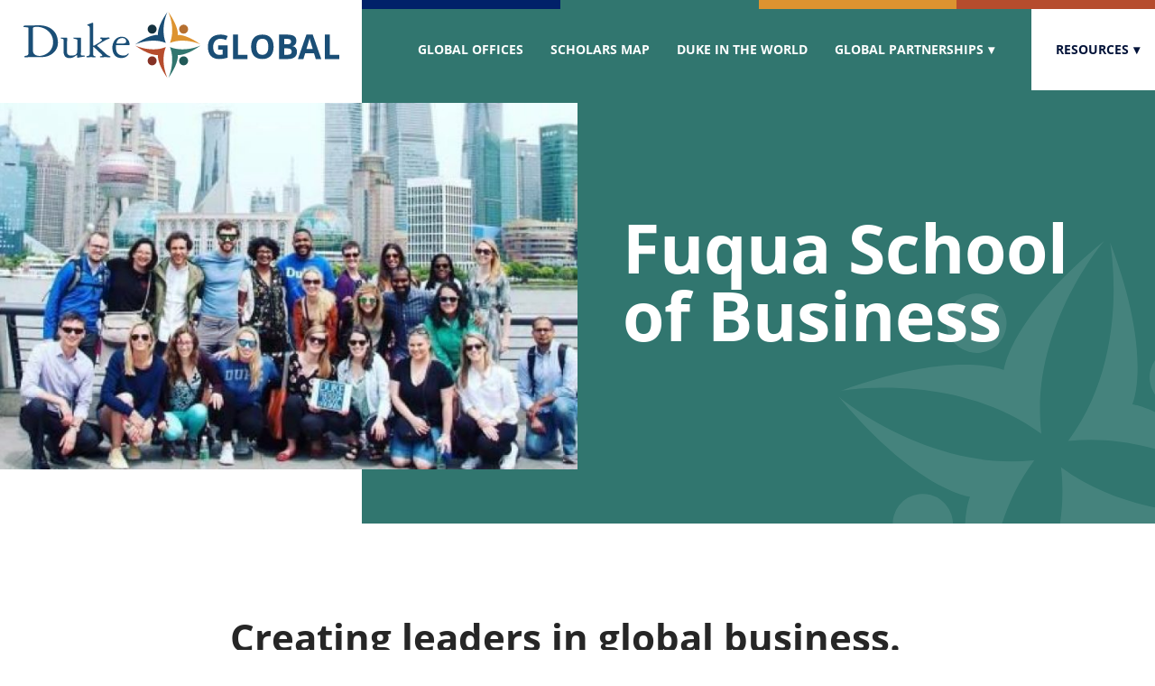

--- FILE ---
content_type: text/html; charset=UTF-8
request_url: https://global.duke.edu/academics/fuqua-school-of-business
body_size: 12449
content:
<!DOCTYPE html>
<html lang="en" class="page-loading">
<head>
	<meta charset="UTF-8" />
	<meta http-equiv="X-UA-Compatible" content="IE=edge,chrome=1" />
	<meta name="viewport" content="width=device-width, initial-scale=1">
	<link rel="dns-prefetch" href="https://e1.nmcdn.io">

	
<title>Fuqua School of Business | Duke Global</title>

<link rel="canonical" href="https://global.duke.edu/academics/fuqua-school-of-business" />





<meta property="og:url"                content="https://global.duke.edu/academics/fuqua-school-of-business" />
<meta property="og:type"               content="article" />
<meta property="og:title"              content="Fuqua School of Business | Duke Global" />
<meta property="og:description"        content="" />

		<style>
				@font-face {
	font-family: 'OpenSans';
	src: url(https://global.duke.edu/wp-content/themes/nmc_dukeglobal/css/fonts/OpenSans-400.woff2),url(https://global.duke.edu/wp-content/themes/nmc_dukeglobal/css/fonts/OpenSans-400.woff);
	font-weight: 400;
	font-style: normal;
	font-display: swap;
}
@font-face {
	font-family: 'OpenSans';
	src: url(https://global.duke.edu/wp-content/themes/nmc_dukeglobal/css/fonts/OpenSans-600.woff2),url(https://global.duke.edu/wp-content/themes/nmc_dukeglobal/css/fonts/OpenSans-600.woff);
	font-weight: 600;
	font-style: normal;
	font-display: swap;
}
@font-face {
	font-family: 'OpenSans';
	src: url(https://global.duke.edu/wp-content/themes/nmc_dukeglobal/css/fonts/OpenSans-700.woff2),url(https://global.duke.edu/wp-content/themes/nmc_dukeglobal/css/fonts/OpenSans-700.woff);
	font-weight: 700;
	font-style: normal;
	font-display: swap;
}
@font-face {
	font-family: 'Merriweather';
	src: url(https://global.duke.edu/wp-content/themes/nmc_dukeglobal/css/fonts/Merriweather-400.woff2),url(https://global.duke.edu/wp-content/themes/nmc_dukeglobal/css/fonts/Merriweather-400.woff);
	font-weight: 400;
	font-style: normal;
	font-display: swap;
}
@font-face {
	font-family: 'Merriweather';
	src: url(https://global.duke.edu/wp-content/themes/nmc_dukeglobal/css/fonts/Merriweather-700.woff2),url(https://global.duke.edu/wp-content/themes/nmc_dukeglobal/css/fonts/Merriweather-700.woff);
	font-weight: 700;
	font-style: normal;
	font-display: swap;
}
		/*! normalize.css v3.0.3 | MIT License | github.com/necolas/normalize.css */html{font-family:sans-serif;-ms-text-size-adjust:100%;-webkit-text-size-adjust:100%}body{margin:0}article,aside,details,figcaption,figure,footer,header,hgroup,main,menu,nav,section,summary{display:block}audio,canvas,progress,video{display:inline-block;vertical-align:baseline}audio:not([controls]){display:none;height:0}[hidden],template{display:none}a{background-color:transparent}a:active,a:hover{outline:0}abbr[title]{border-bottom:1px dotted}b,strong{font-weight:700}dfn{font-style:italic}h1{font-size:2em;margin:0 0 .67em 0}mark{background:#ff0;color:#000}small{font-size:80%}sub,sup{font-size:75%;line-height:0;position:relative;vertical-align:baseline}sup{top:-.5em}sub{bottom:-.25em}img{border:0}svg:not(:root){overflow:hidden}figure{margin:1em 40px}hr{box-sizing:content-box;height:0}pre{overflow:auto}code,kbd,pre,samp{font-family:monospace,monospace;font-size:1em}button,input,optgroup,select,textarea{color:inherit;font:inherit;margin:0}button{overflow:visible}button,select{text-transform:none}button,html input[type=button],input[type=reset],input[type=submit]{-webkit-appearance:button;cursor:pointer}button[disabled],html input[disabled]{cursor:default}button::-moz-focus-inner,input::-moz-focus-inner{border:0;padding:0}input{line-height:normal}input[type=checkbox],input[type=radio]{box-sizing:border-box;padding:0}input[type=number]::-webkit-inner-spin-button,input[type=number]::-webkit-outer-spin-button{height:auto}input[type=search]{-webkit-appearance:textfield;box-sizing:content-box}input[type=search]::-webkit-search-cancel-button,input[type=search]::-webkit-search-decoration{-webkit-appearance:none}fieldset{border:1px solid silver;margin:0 2px;padding:.35em .625em .75em}legend{border:0;padding:0}textarea{overflow:auto}optgroup{font-weight:700}table{border-collapse:collapse;border-spacing:0}td,th{padding:0}*{box-sizing:border-box;-webkit-tap-highlight-color:transparent}html{scroll-padding:150px 0 0 0;scroll-behavior:smooth}body{padding-top:100px}body.at-top{padding-top:0}body .header{position:fixed;left:0;top:0;width:100%;height:100px}.scrolled body .header{height:64px}body.admin-bar{padding-top:132px}body.admin-bar.at-top{padding-top:32px}body.admin-bar .header{top:32px}@media (max-width:900px){.scrolled body,body{padding-top:64px}.scrolled body .header,body .header{height:64px}.scrolled body #primary-nav,body #primary-nav{padding-top:64px;height:100vh}.scrolled body.admin-bar,body.admin-bar{padding-top:96px}.scrolled body.admin-bar #primary-nav,body.admin-bar #primary-nav{padding-top:96px}}@media (max-width:782px){.scrolled body.admin-bar,body.admin-bar{padding-top:110px}.scrolled body.admin-bar.at-top,body.admin-bar.at-top{padding-top:46px}.scrolled body.admin-bar .header,body.admin-bar .header{top:46px}.scrolled body.admin-bar #primary-nav,body.admin-bar #primary-nav{padding-top:110px}}@media (max-width:600px){#wpadminbar{position:fixed!important}}::-moz-selection{color:#fff!important;background:#1A4E76}::selection{color:#fff!important;background:#1A4E76}body,html{font-family:OpenSans,Arial,sans-serif;color:#494c4f;-webkit-font-smoothing:antialiased}blockquote,dl,form,ol,p,pre,table,ul{margin:0 0 1.5em;line-height:1.875}blockquote:last-child,dl:last-child,form:last-child,ol:last-child,p:last-child,pre:last-child,table:last-child,ul:last-child{margin-bottom:0}h1{margin:1em 0 .5em;font-family:OpenSans,Arial,sans-serif;line-height:1.25;color:#262626;margin-bottom:.35em;font-size:75px;line-height:1}h1:first-child{margin-top:0}h1:last-child{margin-bottom:0}@media (max-width:900px){h1{font-size:64px}}@media (max-width:600px){h1{font-size:36px}}h2{margin:1em 0 .5em;font-family:OpenSans,Arial,sans-serif;line-height:1.25;color:#262626;font-size:42px}h2:first-child{margin-top:0}h2:last-child{margin-bottom:0}@media (max-width:900px){h2{font-size:32px}}@media (max-width:600px){h2{font-size:28px}}h3{margin:1em 0 .5em;font-family:OpenSans,Arial,sans-serif;line-height:1.25;color:#262626;font-size:24px}h3:first-child{margin-top:0}h3:last-child{margin-bottom:0}@media (max-width:600px){h3{font-size:22px}}h4{margin:1em 0 .5em;font-family:OpenSans,Arial,sans-serif;line-height:1.25;color:#262626;font-size:20px}h4:first-child{margin-top:0}h4:last-child{margin-bottom:0}@media (max-width:600px){h4{font-size:18px}}h5{margin:1em 0 .5em;font-family:OpenSans,Arial,sans-serif;line-height:1.25;color:#262626;font-size:18px}h5:first-child{margin-top:0}h5:last-child{margin-bottom:0}h6{margin:1em 0 .5em;font-family:OpenSans,Arial,sans-serif;line-height:1.25;color:#262626;font-size:16px}h6:first-child{margin-top:0}h6:last-child{margin-bottom:0}a:not(.btn){color:#1A4E76;text-decoration:none;border-bottom:1px solid rgba(26,78,118,.2);transition:.2s ease-out;transition:.2s}a:not(.btn)[href]{cursor:pointer}a:not(.btn)>*{transition:.2s ease-out;transition:.2s}a:not(.btn) svg path{transition:.2s ease-out;transition:.2s}a:not(.btn)[href^="tel:"]{white-space:nowrap}a:not(.btn):hover{border-bottom-color:rgba(26,78,118,.5)}a:not(.btn):focus{outline:1px solid #000}hr{clear:both;border:none;border-top:1px solid #cfcfcf}b,strong{font-weight:700}em,i{font-style:italic}.noList{list-style:none;margin:0;padding:0}.noList li:before{display:none}ul.noList{list-style:none;margin:0;padding:0}ul.noList li:before{display:none}ol.noList{list-style:none;margin:0;padding:0}ol.noList li:before{display:none}.btn,button[type=submit],input[type=submit]{position:relative;z-index:1;display:inline-block;padding:17px 45px;max-width:100%;line-height:1;font-size:1rem;font-family:OpenSans,Arial,sans-serif;font-weight:700;text-align:center;text-decoration:none!important;color:#fff;background:#1A4E76;border:1px solid #1A4E76;border-radius:0;box-shadow:none;-webkit-appearance:none;cursor:pointer;vertical-align:middle;overflow:hidden;transition:background .2s,color .2s}.btn:hover,button[type=submit]:hover,input[type=submit]:hover{background:#236aa0}.btn:focus,button[type=submit]:focus,input[type=submit]:focus{outline:1px solid #000}.btn.disabled,button[type=submit].disabled,input[type=submit].disabled{background:#aaa;border-color:#aaa;pointer-events:none}.btn.green,button[type=submit].green,input[type=submit].green{background:#31766F;border-color:#31766F}.btn.green:hover,button[type=submit].green:hover,input[type=submit].green:hover{background:#409a91;border-color:#409a91}.btn.dark-green,button[type=submit].dark-green,input[type=submit].dark-green{background:#215a58;border-color:#215a58}.btn.dark-green:hover,button[type=submit].dark-green:hover,input[type=submit].dark-green:hover{background:#2f7f7c;border-color:#2f7f7c}.btn.dark-blue,button[type=submit].dark-blue,input[type=submit].dark-blue{background:#031339;border-color:#031339}.btn.dark-blue:hover,button[type=submit].dark-blue:hover,input[type=submit].dark-blue:hover{background:#062369;border-color:#062369}.btn.orange,button[type=submit].orange,input[type=submit].orange{color:#031339;background:#DD9330;border-color:#DD9330}.btn.orange:hover,button[type=submit].orange:hover,input[type=submit].orange:hover{background:#e4aa5c;border-color:#e4aa5c}.btn.red,button[type=submit].red,input[type=submit].red{background:#B64C2D;border-color:#B64C2D}.btn.red:hover,button[type=submit].red:hover,input[type=submit].red:hover{background:#d16545;border-color:#d16545}.btn.outline-white,button[type=submit].outline-white,input[type=submit].outline-white{border-color:rgba(255,255,255,.4);background:0 0}.btn.outline-white:hover,button[type=submit].outline-white:hover,input[type=submit].outline-white:hover{color:#1A4E76;background:#fff;border-color:#fff}.btn .btn-arrow,button[type=submit] .btn-arrow,input[type=submit] .btn-arrow{display:inline-block;position:relative;padding-right:25px}.btn .btn-arrow .btn-arrow_img,button[type=submit] .btn-arrow .btn-arrow_img,input[type=submit] .btn-arrow .btn-arrow_img{position:absolute;right:0;top:calc(50% - 6px)}@keyframes arrowbounce{15%{transform:translateX(18px);animation-timing-function:ease-in}40%{transform:translateX(13px);animation-timing-function:ease-in}65%{transform:translateX(6.5px);animation-timing-function:ease-in}82%{transform:translateX(3px);animation-timing-function:ease-in}93%{transform:translateX(2px);animation-timing-function:ease-in}25%,55%,75%,87%,98%{transform:translateX(0);animation-timing-function:ease-out}100%{transform:translateX(0);animation-timing-function:ease-out}}.btn:hover .btn-arrow .btn-arrow_img,button[type=submit]:hover .btn-arrow .btn-arrow_img,input[type=submit]:hover .btn-arrow .btn-arrow_img{animation-name:arrowbounce;animation-duration:1s}.form{font-family:OpenSans,Arial,sans-serif;font-size:16px}.form fieldset{margin-bottom:1.5em;padding:0;border:none}.form label{display:block;margin:0 0 10px;line-height:1.2;font-weight:700}.form input[type=text],.form input[type=password],.form input[type=tel],.form input[type=email],.form input[type=url],.form input[type=number],.form input[type=search],.form textarea{display:block;padding:0 15px;width:100%;height:60px;line-height:1.2;border:1px solid #d4dbe0;background:#fff;box-shadow:none;border-radius:0!important;-webkit-appearance:none;box-sizing:border-box;transition:.2s}.form input[type=text]:focus,.form input[type=password]:focus,.form input[type=tel]:focus,.form input[type=email]:focus,.form input[type=url]:focus,.form input[type=number]:focus,.form input[type=search]:focus,.form textarea:focus{outline:0;border-color:#1A4E76}.form textarea{padding:15px;height:100px}.form select{display:block;-webkit-appearance:none;-moz-appearance:none;padding:0 45px 0 15px;width:100%;height:60px;font-weight:700;color:#494c4f;background:#fff url(https://global.duke.edu/wp-content/themes/nmc_dukeglobal/assets/select-arrow.svg) calc(100% - 15px) 50% no-repeat;background-size:15px 9px;border:1px solid #d4dbe0;border-radius:0;transition:.2s}.form select::-ms-expand{display:none}.form select:focus{outline:0;border-color:#1A4E76}.form .disclaimer-text{margin:1em 0 2em;font-size:12px;font-style:italic}form{font-family:OpenSans,Arial,sans-serif;font-size:16px}form fieldset{margin-bottom:1.5em;padding:0;border:none}form label{display:block;margin:0 0 10px;line-height:1.2;font-weight:700}form input[type=text],form input[type=password],form input[type=tel],form input[type=email],form input[type=url],form input[type=number],form input[type=search],form textarea{display:block;padding:0 15px;width:100%;height:60px;line-height:1.2;border:1px solid #d4dbe0;background:#fff;box-shadow:none;border-radius:0!important;-webkit-appearance:none;box-sizing:border-box;transition:.2s}form input[type=text]:focus,form input[type=password]:focus,form input[type=tel]:focus,form input[type=email]:focus,form input[type=url]:focus,form input[type=number]:focus,form input[type=search]:focus,form textarea:focus{outline:0;border-color:#1A4E76}form textarea{padding:15px;height:100px}form select{display:block;-webkit-appearance:none;-moz-appearance:none;padding:0 45px 0 15px;width:100%;height:60px;font-weight:700;color:#494c4f;background:#fff url(https://global.duke.edu/wp-content/themes/nmc_dukeglobal/assets/select-arrow.svg) calc(100% - 15px) 50% no-repeat;background-size:15px 9px;border:1px solid #d4dbe0;border-radius:0;transition:.2s}form select::-ms-expand{display:none}form select:focus{outline:0;border-color:#1A4E76}form .disclaimer-text{margin:1em 0 2em;font-size:12px;font-style:italic}.placeholder{opacity:1;color:#ccc}::-webkit-input-placeholder{opacity:1;color:#ccc}:-moz-placeholder{opacity:1;color:#ccc}::-moz-placeholder{opacity:1;color:#ccc}:-ms-input-placeholder{opacity:1;color:#ccc}html{overflow-x:hidden}.bound-none{position:relative;margin:0 auto;width:100%}.bound-maximum{position:relative;margin:0 auto;width:90vw}@media (max-width:600px){.bound-maximum{width:86vw}}.bound-layout{position:relative;margin:0 auto;width:90vw;max-width:1080px}@media (max-width:600px){.bound-layout{width:86vw}}.bound-wide{position:relative;margin:0 auto;width:90vw;max-width:1290px}@media (max-width:600px){.bound-wide{width:86vw}}.bound-narrow{position:relative;margin:0 auto;width:90vw;max-width:770px}@media (max-width:600px){.bound-narrow{width:86vw}}.footer{display:flex;flex-direction:row-reverse}.footer a{color:#fff;border-bottom-color:rgba(255,255,255,.2)}.footer a:hover{border-bottom-color:rgba(255,255,255,.5)}.footer-signup{position:relative;overflow:hidden;margin-top:46px;padding:54px 0 20px;width:36.11111111%;background:#031339}.footer-signup-content{position:relative;z-index:1;margin-right:auto;margin-left:50px;padding-right:2vw;max-width:calc(417px + 2vw)}.footer-main{position:relative;padding:85px 0 50px;width:63.88888889%;background:#1A4E76}.footer-main-content{display:flex;flex-wrap:wrap;margin-right:50px;margin-left:auto;padding-left:2vw;max-width:calc(814px + 2vw)}.footer-signup-bg{position:absolute;right:-153px;bottom:-80px}.footer-signup-heading{margin-bottom:1em;font-size:26px;color:#fff}.footer-signup-label{position:absolute;top:-9999px;left:-9999px}.footer-signup-input{height:58px;font-size:18px;border:none}.footer-signup-button{padding:20px 10px;width:100%;font-size:18px;text-transform:uppercase;letter-spacing:2px}.footer-signup-button svg{margin-left:6px}.footer-logo{margin-bottom:46px;width:234px}.footer-location{margin-bottom:46px;margin-right:auto;margin-left:40px;font-size:14px;color:#fff}.footer-location-header{font-size:18px;color:#fff}.footer-location-group{line-height:1.5}.footer-contact{margin-bottom:46px}.footer-contact-button{margin-bottom:1em}.footer-contact-button svg{margin-left:6px}.footer-social-links{display:flex;justify-content:center;align-items:center}.footer-social-links .social-links_a{margin:0 10px;border:none}.footer-social-links .social-links_a:hover{opacity:.5}.footer-main-content-hr{flex-basis:100%;margin-bottom:2em;border-top-color:rgba(255,255,255,.2)}.footer-nav{flex-basis:100%}.footerNav_ul.-depth-1{list-style:none;margin:0;padding:0;display:flex;justify-content:center;flex-wrap:wrap;font-size:15px;line-height:1.2;text-align:center}.footerNav_ul.-depth-1 li:before{display:none}.footerNav_li.-depth-1{margin:0 15px .75em}.footerNav_a.-depth-1{font-weight:700;color:rgba(248,248,248,.7);border:none}.footerNav_a.-depth-1:hover{color:#F8F8F8}.footerNav_ul.-depth-2{display:none}.footer-legal{flex-basis:100%;margin:0;font-size:13px;line-height:1.5;text-align:center;color:rgba(248,248,248,.7)}.footer-legal a{color:inherit}.footer-legal a:hover{color:#F8F8F8}.footer .color-bars{position:absolute;left:0;bottom:0;width:100%}@media (max-width:900px){.footer{display:block}.footer-signup{padding:50px 0;width:100%}.footer-signup-content{margin:0 0 0 5vw;padding:0;width:90vw;max-width:400px}.footer-main{width:100%}.footer-main-content{margin:0 auto;padding:0;width:90vw}}@media (max-width:600px){.footer-main{padding:50px 0}.footer-signup-content{margin:0 0 0 7vw;width:86vw}.footer-main-content{flex-direction:column;align-items:center;width:86vw}.footer-location{margin:0 0 40px;text-align:center}.footer-main-content-hr{width:100%}}.header{position:relative;z-index:10;background:#fff;border-bottom:1px solid #eee}.header>.bound-maximum{width:96vw;height:100%}.header .color-bars{position:absolute;right:0;top:0;width:100%;max-width:calc(96vw - 350px)}.header a{color:inherit;border-bottom:none;transition:color .2s}.header a:hover{color:inherit}.header .bound-maximum{display:flex;justify-content:space-between;align-items:center;height:100%}.header-logo{width:350px}.header-logo_a,.header-logo_a img{display:block;transition:none}.header-nav-toggle{display:none}.primary-nav{padding-top:10px;height:100px;font-family:OpenSans,Arial,sans-serif;font-size:14px}.mainNav_ul{list-style:none;margin:0;padding:0}.mainNav_ul li:before{display:none}.mainNav_ul.-depth-1{display:flex;align-items:center;height:100%}.mainNav_li.-depth-1{display:flex;align-items:center;position:relative;margin:0;height:100%}.mainNav_li.-depth-1:last-child{margin-left:35px;border-left:1px solid #eee}.mainNav_li.-depth-1:last-child .mainNav_a.-depth-1{margin-right:-2vw;padding-right:2vw;padding-left:27px}.mainNav_li.-depth-1:last-child .mainNav_a.-depth-1:hover{color:#fff;background:rgba(49,118,111,.8)}.mainNav_a.-depth-1{display:flex;align-items:center;padding:0 15px;height:100%;line-height:1.2;text-align:center;text-transform:uppercase;color:#031339;font-weight:700;transition:.2s ease-out;transition:.2s}.mainNav_a.-depth-1[aria-haspopup=true]:after{content:'▾';margin-left:5px;margin-right:-9px}.mainNav_subnav-toggle.-depth-1{display:none}.mainNav_ul.-depth-2{opacity:0;visibility:hidden;transition:.2s;position:absolute;left:50%;top:100%;transform:translate(-50%,0);padding:30px;width:300px;background:#1f5c8b;box-shadow:0 2px 3px 0 rgba(0,0,0,.2)}.mainNav_ul.-depth-2:before{content:'';display:block;position:absolute;left:50%;bottom:100%;transform:translate(-50%,0);width:0;height:0;border-bottom:10px solid #1f5c8b;border-left:8px solid transparent;border-right:8px solid transparent}.mainNav_li.-depth-2{margin:15px 0 0;line-height:1.2}.mainNav_li.-depth-2:first-child{margin-top:0}.mainNav_a.-depth-2{padding:10px 10px 10px 0;color:#fff}.mainNav_a.-depth-2:hover{color:rgba(255,255,255,.7)}.mainNav_a.-depth-2:focus{outline:1px solid #fff}.mainNav_subnav-toggle.-depth-2{display:none}.mainNav_a.-depth-3{color:#fff;padding-left:35px}.mainNav_a.-depth-3:hover{color:rgba(255,255,255,.7)}.mainNav_a.-depth-3:focus{outline:1px solid #fff}.mainNav_li.-depth-1.-focus .mainNav_a.-depth-1,.mainNav_li.-depth-1:hover .mainNav_a.-depth-1{color:rgba(3,19,57,.7)}.mainNav_li.-depth-1.-focus .mainNav_ul.-depth-2,.mainNav_li.-depth-1:hover .mainNav_ul.-depth-2{opacity:1;visibility:visible}@media (min-width:901px){:not(.scrolled) .header-transparent .header{background:0 0;border:none}:not(.scrolled) .header-transparent .mainNav_li.-depth-1:last-child{border-left:none}:not(.scrolled) .header-transparent .mainNav_li.-depth-1:last-child .mainNav_a.-depth-1{color:#031339!important;background:#fff}:not(.scrolled) .header-transparent .mainNav_li.-depth-1:last-child .mainNav_a.-depth-1:hover{color:#031339;background:rgba(255,255,255,.5)}:not(.scrolled) .header-transparent .mainNav_a.-depth-1{color:#fff}:not(.scrolled) .header-transparent .mainNav_li.-depth-1.-focus .mainNav_a.-depth-1,:not(.scrolled) .header-transparent .mainNav_li.-depth-1:hover .mainNav_a.-depth-1{color:rgba(255,255,255,.7)}.mainNav_a.-depth-3{padding-left:20px}}.scrolled .header .color-bars .color-bar{height:6px}.scrolled .header-logo{width:200px}.scrolled .primary-nav{padding-top:6px;height:64px}.scrolled .mainNav_a.-depth-1{padding:5px 15px}@media (max-width:1200px){.header .color-bars{width:100%;max-width:calc(96vw - 200px)}.header-logo{width:200px}}@media (max-width:1050px){.primary-nav{font-size:12px}.mainNav_a.-depth-1{padding:0 10px}.mainNav_li.-depth-1:last-child{margin-left:20px}}@media (max-width:900px){.header{padding-top:6px}.header .color-bars{width:100%;max-width:none}.header .color-bars .color-bar{height:6px}.header-logo{width:200px}.header-nav-toggle{display:block;position:relative;z-index:3;padding:15px;border:none;background:0 0}.header-nav-toggle:focus{outline:1px solid #333}.header-nav-toggle_span{display:block}.header-nav-toggle_span.icon{position:relative;width:30px;height:24px}.header-nav-toggle_span.icon>span{position:absolute;left:0;width:100%;height:2px;background:#031339;transform:translate3d(0,0,0)}.header-nav-toggle_span.t{top:0}.header-nav-toggle_span.m{top:calc(50% - 1px)}.header-nav-toggle_span.b{top:calc(100% - 2px)}.nav-open .header-nav-toggle_span.t{transform:translate3d(0,11px,0) rotate(-45deg)}.nav-open .header-nav-toggle_span.m{opacity:0}.nav-open .header-nav-toggle_span.b{transform:translate3d(0,-11px,0) rotate(45deg)}.primary-nav{position:fixed;left:0;top:0;z-index:2;overflow-y:auto;margin:0;width:100%;font-size:16px;background:0 0;transition:.2s ease-in;opacity:0;visibility:hidden}.mainNav_ul.-depth-1{display:block;position:relative;margin:0;padding:25px 7vw;width:100vw;background:#1A4E76}.mainNav_li.-depth-1{display:flex;justify-content:space-between;flex-wrap:wrap;margin:0;height:auto;line-height:1.2;border-top:1px solid rgba(255,255,255,.2)}.mainNav_li.-depth-1:first-child{border-top:none}.mainNav_li.-depth-1:last-child{margin-left:0;border-left:none}.mainNav_li.-depth-1:last-child .mainNav_a.-depth-1{margin-right:0;padding-right:0;padding-left:0}.mainNav_li.-depth-1:last-child .mainNav_a.-depth-1:hover{background:0 0}.mainNav_li.-depth-1 .mainNav_a.-depth-1{margin-right:-2vw;padding-right:2vw;padding-left:27px}.mainNav_li.-depth-1 .mainNav_a.-depth-1:hover{color:#fff;background:rgba(49,118,111,.8)}.mainNav_a.-depth-1{padding:12px 0!important;color:#fff!important}.mainNav_a.-depth-1:focus{outline:1px solid #fff}.mainNav_a.-depth-1[aria-haspopup=true]:after{display:none}.mainNav_subnav-toggle.-depth-1{display:block;padding:0 15px;height:42px;border:none;background:0 0}.mainNav_subnav-toggle.-depth-1:focus{outline:0;background:rgba(255,255,255,.2)}.mainNav_ul.-depth-2{display:none;flex-basis:100%;position:static;transform:none;padding:0;opacity:1;visibility:visible;width:100%;font-size:14px;background:0 0!important;box-shadow:none}.mainNav_ul.-depth-2:before{display:none}.mainNav_li.-depth-2{margin:0;line-height:1.2;text-align:left;border-top:1px solid rgba(255,255,255,.2)}.mainNav_a.-depth-2{display:block;padding:12px 0 12px 20px;color:#fff}.mainNav_li.-depth-1.-open>.mainNav_subnav-toggle{transform:rotate(180deg)}.mainNav_li.-depth-1.-open .mainNav_ul.-depth-2{display:block}.nav-open .primary-nav{transition:.2s ease-out;opacity:1;visibility:visible}}@media (max-width:600px){.header>.bound-maximum{width:94vw}}.skip-link{position:absolute;top:20px;left:20px;z-index:9999;padding:10px 20px;background:#fff;color:#000;font-size:18px;border:2px solid #000}.skip-link:not(:focus){position:absolute;clip:rect(1px 1px 1px 1px);clip:rect(1px,1px,1px,1px);padding:0;border:0;height:1px;width:1px;overflow:hidden}.gutenberg>.bound-narrow>:first-child{margin-top:100px}.gutenberg>.bound-narrow>:last-child{margin-bottom:100px}@media (max-width:900px){.gutenberg>.bound-narrow>:first-child{margin-top:50px}.gutenberg>.bound-narrow>:last-child{margin-bottom:50px}}.gutenberg>figure{position:relative;margin:100px 0 0;overflow:hidden}@media (max-width:900px){.gutenberg>figure{margin:50px 0 0}}.gutenberg>figure.alignwide{margin-left:calc(50% - 544px);margin-right:calc(50% - 544px)}@media (max-width:1130px){.gutenberg>figure.alignwide{margin-left:calc(50% - 48vw);margin-right:calc(50% - 48vw);width:96vw}}@media (max-width:600px){.gutenberg>figure.alignwide{margin-left:calc(50% - 47vw);margin-right:calc(50% - 47vw);width:94vw}}.gutenberg>figure.alignfull{margin-left:calc(50% - 50vw);margin-right:calc(50% - 50vw);width:100vw;max-width:100vw}.gutenberg>figure.has-background{padding:100px 0}@media (max-width:900px){.gutenberg>figure.has-background{padding:50px 0}}.gutenberg>figure.has-background+.has-background{margin-top:0}.gutenberg>figure.has-background:last-child{margin-bottom:0}.gutenberg .has-text-align-center{text-align:center}.gutenberg .has-text-align-right{text-align:right}.gutenberg a[href*=".jpg"],.gutenberg a[href*=".jpeg"],.gutenberg a[href*=".png"]{border:none}.gutenberg img{max-width:100%;height:auto}.gutenberg img.alignleft{float:left;margin:0 1.5rem 1rem 0;max-width:50%}.gutenberg img.alignright{float:right;margin:0 0 1rem 1.5rem;max-width:50%}.gutenberg img.aligncenter img{display:block;margin:0 auto}.gutenberg>.bound-narrow>ul{padding-left:25px}.gutenberg>.bound-narrow>ul li{margin-bottom:.5em;padding-left:10px}.gutenberg>.bound-narrow>ol{padding-left:25px}.gutenberg>.bound-narrow>ol li{margin-bottom:.5em;padding-left:10px}.image-auto{position:relative;width:100%;height:0;overflow:hidden}.image-auto img,.image-auto picture{position:absolute;left:0;top:0;height:100%;width:100%}.video-auto{position:relative;width:100%;height:0;overflow:hidden}.video-auto iframe{position:absolute;left:0;top:0;height:100%;width:100%}.color-bars{display:flex}.color-bars .color-bar{flex-basis:100%;flex-shrink:1;height:10px}.color-bars .color-bar.dark-blue{background:#012169}.color-bars .color-bar.green{background:#31766F}.color-bars .color-bar.orange{background:#DD9330}.color-bars .color-bar.red{background:#B64C2D}.social-links_a.-facebook{width:30px;height:30px}.social-links_a.-twitter{width:26px;height:22px}.social-links_a.-instagram{width:24px;height:24px}.social-links_a.-youtube{width:33px;height:23px}.pagination{display:flex;justify-content:space-between;align-items:center;padding:30px 0 0;font-family:OpenSans,Arial,sans-serif;font-size:1.125rem;text-transform:uppercase;color:#1A4E76;border-top:1px solid #ccc}.pagination a{color:#1A4E76;border:none}.pagination a:hover{color:#DD9330}.pagination .next_link,.pagination .prev_link{display:inline-block;padding:10px;letter-spacing:2px;font-weight:700}.pagination .next_link:hover,.pagination .prev_link:hover{color:#DD9330}.pagination .pages{list-style:none;margin:0;padding:0;display:flex;justify-content:center}.pagination .pages li:before{display:none}.pagination .pages li{margin:0}.pagination .pages .page-number{display:inline-block;padding:4px 10px;color:#676767}.pagination .pages .current{font-weight:700;color:#1A4E76}@media (max-width:600px){.pagination{font-size:14px}.pagination .pages li{margin:0}.pagination .pages .page-number{padding:4px 6px}}.nmc-block{position:relative;margin:100px 0 0;overflow:hidden}@media (max-width:900px){.nmc-block{margin:50px 0 0}}.nmc-block.alignwide{margin-left:calc(50% - 544px);margin-right:calc(50% - 544px)}@media (max-width:1130px){.nmc-block.alignwide{margin-left:calc(50% - 48vw);margin-right:calc(50% - 48vw);width:96vw}}@media (max-width:600px){.nmc-block.alignwide{margin-left:calc(50% - 47vw);margin-right:calc(50% - 47vw);width:94vw}}.nmc-block.alignfull{margin-left:calc(50% - 50vw);margin-right:calc(50% - 50vw);width:100vw;max-width:100vw}.nmc-block.has-background{padding:100px 0}@media (max-width:900px){.nmc-block.has-background{padding:50px 0}}.nmc-block.has-background+.has-background{margin-top:0}.nmc-block.has-background:last-child{margin-bottom:0}.nmc-block--masthead{position:relative}.nmc-block--masthead:first-child{margin-top:0}.nmc-block--masthead .masthead-colorbox{position:absolute;right:0;top:0;overflow:hidden;width:100%;max-width:calc(96vw - 350px);height:100%;background:#31766F}.nmc-block--masthead .masthead-colorbox svg{position:absolute;right:-10vw;top:20vw;width:38vw;height:38vw;transform:rotate(15deg);opacity:.1}.nmc-block--masthead .masthead-layout{display:flex;align-items:center;position:relative;padding:114px 0 60px}.nmc-block--masthead .masthead-layout.no-overhang{padding-bottom:0}.nmc-block--masthead .masthead-content{padding:0 5vw 0 50px;width:50%}.nmc-block--masthead .masthead-content-inner{max-width:520px}.nmc-block--masthead .masthead-back-link{display:inline-block;position:relative;margin:0 0 1em;padding-left:25px;font-size:1.125rem;font-weight:700;text-transform:uppercase;letter-spacing:2px;color:#fff}.nmc-block--masthead .masthead-back-link:hover{color:rgba(255,255,255,.5)}.nmc-block--masthead .masthead-back-link_img{position:absolute;left:0;top:calc(50% - 6px)}.nmc-block--masthead .masthead-title{margin:0 0 .13333em;color:#fff}.nmc-block--masthead .masthead-subtitle{margin:0 0 .5em;color:#fff;font-size:28px;line-height:1.5}.nmc-block--masthead .masthead-extra-wrap{margin-top:1.5em}.nmc-block--masthead .masthead-button{padding-top:24px;padding-bottom:24px}.nmc-block--masthead .masthead-quick-links{display:block;-webkit-appearance:none;-moz-appearance:none;padding:0 45px 0 15px;width:100%;height:60px;font-weight:700;color:#494c4f;background:#fff url(https://global.duke.edu/wp-content/themes/nmc_dukeglobal/assets/select-arrow.svg) calc(100% - 15px) 50% no-repeat;background-size:15px 9px;border:1px solid #d4dbe0;border-radius:0;transition:.2s;max-width:366px;color:#fff;background-image:url(https://global.duke.edu/wp-content/themes/nmc_dukeglobal/assets/select-arrow-white.svg)}.nmc-block--masthead .masthead-quick-links::-ms-expand{display:none}.nmc-block--masthead .masthead-quick-links:focus{outline:0;border-color:#1A4E76}.nmc-block--masthead .masthead-image{width:50%}.nmc-block--masthead .masthead-home .masthead-content-inner{max-width:600px}.nmc-block--masthead .masthead-home .masthead-title{font-size:5.125rem}.nmc-block--masthead .masthead-region .masthead-title{font-size:3.875rem}.nmc-block--masthead.-green .masthead-colorbox{background:#31766F}.nmc-block--masthead.-green .masthead-quick-links{background-color:#2a645e;border-color:#2a645e}.nmc-block--masthead.-blue .masthead-colorbox{background:#1A4E76}.nmc-block--masthead.-blue .masthead-quick-links{color:#fff;background-color:#154061;border-color:#154061}@media (max-width:1300px){.nmc-block--masthead .masthead-home .masthead-title{font-size:4.0625rem}}@media (max-width:1200px){.nmc-block--masthead .masthead-colorbox{width:100%;max-width:calc(96vw - 200px)}.nmc-block--masthead .masthead-title{font-size:50px}.nmc-block--masthead .masthead-subtitle{font-size:20px}}@media (max-width:1000px){.nmc-block--masthead .masthead-home .masthead-title{font-size:3.125rem}}@media (max-width:900px){.nmc-block--masthead .masthead-colorbox{width:80%;max-width:none}.nmc-block--masthead .masthead-layout{padding:90px 0 30px}.nmc-block--masthead .masthead-content{padding:0 5vw 0 30px}.nmc-block--masthead .masthead-title{font-size:36px}.nmc-block--masthead .masthead-subtitle{font-size:16px}.nmc-block--masthead .masthead-home .masthead-title{font-size:2.8125rem}}@media (max-width:768px){.nmc-block--masthead .masthead-home .masthead-title{font-size:2.25rem}}@media (max-width:600px){.nmc-block--masthead .masthead-colorbox{width:100%;max-width:none}.nmc-block--masthead .masthead-colorbox svg{top:auto;bottom:-24px;width:70vw;height:70vw}.nmc-block--masthead .masthead-layout{display:block;padding:64px 0 0}.nmc-block--masthead .masthead-content{width:100%;padding:7vw}.nmc-block--masthead .masthead-content-inner{max-width:none}.nmc-block--masthead .masthead-image{width:100%}.nmc-block--masthead .masthead-title{font-size:28px}}@media (max-width:400px){.nmc-block--masthead .masthead-title{font-size:22px}}
		.nmc-block--latest-news .block-header{margin:0 0 40px}.nmc-block--latest-news .block-header .bound-layout{display:flex;justify-content:space-between;align-items:center}.nmc-block--latest-news .block-title{color:#222}.nmc-block--latest-news .block-header_button{padding-top:22px;padding-bottom:22px}.nmc-block--latest-news .latest-news{display:flex;overflow-x:scroll;padding-bottom:45px;width:calc(1080px + (100vw - 1080px)/ 2);scrollbar-color:#b5b5b5 #e5e5e5;scrollbar-width:thin}.nmc-block--latest-news .latest-news::-webkit-scrollbar-track{background-color:#e5e5e5}.nmc-block--latest-news .latest-news::-webkit-scrollbar{height:9px;background-color:#e5e5e5}.nmc-block--latest-news .latest-news::-webkit-scrollbar-thumb{background-color:#b5b5b5}.nmc-block--latest-news .post-partial-vertical{flex-shrink:0;margin-left:50px;width:360px;max-width:86vw}.nmc-block--latest-news .post-partial-vertical:first-child{margin-left:0}.nmc-block--latest-news .post-partial-vertical:last-child{margin-right:7vw}@media (max-width:1200px){.nmc-block--latest-news .latest-news{width:95vw}}@media (max-width:600px){.nmc-block--latest-news .block-header .bound-layout{display:block}.nmc-block--latest-news .latest-news{width:93vw}}
		.post-partial-vertical{margin-bottom:1em}.post-partial-vertical .post-partial-vertical_image{margin-bottom:1em}.post-partial-vertical .post-partial-vertical_type{display:flex;align-items:center;position:relative;font-weight:700;letter-spacing:2px;text-transform:uppercase;color:#31766f}.post-partial-vertical .post-partial-vertical_type:after{content:'';width:100%;height:0;border-bottom:2px solid #31766f}.post-partial-vertical .post-partial-vertical_type span{position:relative;margin-right:20px}.post-partial-vertical .post-partial-vertical_type.red{color:#b64c2d}.post-partial-vertical .post-partial-vertical_type.red:after{border-bottom-color:#b64c2d}.post-partial-vertical .post-partial-vertical_type.blue{color:#1a4e76}.post-partial-vertical .post-partial-vertical_type.blue:after{border-bottom-color:#1a4e76}.post-partial-vertical .post-partial-vertical_title{font-weight:600;color:#222}.post-partial-vertical .post-partial-vertical_date{font-family:Merriweather,Times,sans-serif;color:#555}	</style>
	
	
		<meta name="google-site-verification" content="GTM-TJR223G" />
	
						<!-- Global site tag (gtag.js) - Google Analytics -->
			<script async src="https://www.googletagmanager.com/gtag/js?id=G-GKKL5SY881"></script>
			<script>
				window.dataLayer = window.dataLayer || [];
				function gtag(){dataLayer.push(arguments);}
				gtag('js', new Date());
				gtag('config', 'G-GKKL5SY881');
							</script>
			
	<link rel="shortcut icon" href="https://global.duke.edu/wp-content/themes/nmc_dukeglobal/favicon.png">

	</head>

    <body class="at-top header-transparent">

	

	
					<a href="#main" class="skip-link" role="button">Skip to Main Content</a>			<header id="header" class="header" role="banner">
    <div class="bound-maximum">

        <div class="header-logo">
            <a href="https://global.duke.edu" rel="home" class="header-logo_a" title="homepage" aria-label="Duke Global">
                <div class="image-auto" style="padding-top: 21.082621082621%;">
                    <img src="https://global.duke.edu/wp-content/themes/nmc_dukeglobal/assets/logo.svg" width="351" height="74" alt="Duke Global">
                </div>
            </a>
        </div>

        <button id="nav-toggle" class="header-nav-toggle" aria-label="Toggle navigation">
            <span class="header-nav-toggle_span icon">
                <span class="header-nav-toggle_span t"></span>
                <span class="header-nav-toggle_span m"></span>
                <span class="header-nav-toggle_span b"></span>
            </span>
        </button>

        <nav id="primary-nav" class="primary-nav" role="navigation" aria-label="Main Navigation">
            
    
    
    <ul class="mainNav_ul -depth-1" role="menubar" aria-label="Main Navigation">

                    
        
                        
        <li class="mainNav_li -depth-1" role="none">

            <a href="https://global.duke.edu/about/find-other-global-offices"                role="menuitem"
                class="mainNav_a -depth-1"
                                            >Global Offices</a>

                    </li>

    
                    
        
                        
        <li class="mainNav_li -depth-1" role="none">

            <a href="https://global.duke.edu/scholars"                role="menuitem"
                class="mainNav_a -depth-1"
                                            >Scholars Map</a>

                    </li>

    
                    
        
                        
        <li class="mainNav_li -depth-1" role="none">

            <a href="https://global.duke.edu/activity-map"                role="menuitem"
                class="mainNav_a -depth-1"
                                            >Duke In The World</a>

                    </li>

    
                    
        
                        
        <li class="mainNav_li -depth-1" role="none">

            <a href="https://global.duke.edu/partnerships"                role="menuitem"
                class="mainNav_a -depth-1"
                aria-haspopup="true" aria-expanded="false"                            >Global Partnerships</a>

            
            <button class="mainNav_subnav-toggle -depth-1" aria-label="subnav toggle">
                <img loading="lazy" src="https://global.duke.edu/wp-content/themes/nmc_dukeglobal/assets/nav-arrow.svg" width="12" height="7" alt="Subnav Toggle">
            </button>

            
            <ul role="menu" aria-label="Global Partnerships" class="mainNav_ul -depth-2" aria-hidden="true">
                                    
        
                        
        <li class="mainNav_li -depth-2" role="none">

            <a href="https://global.duke.edu/best-practices"                role="menuitem"
                class="mainNav_a -depth-2"
                                            >Best Practices</a>

                    </li>

    
                                    
        
                        
        <li class="mainNav_li -depth-2" role="none">

            <a href="https://global.duke.edu/faqs"                role="menuitem"
                class="mainNav_a -depth-2"
                                            >Frequently Asked Questions</a>

                    </li>

    
                                    
        
                        
        <li class="mainNav_li -depth-2" role="none">

            <a href="https://global.duke.edu/new-partnerships"                role="menuitem"
                class="mainNav_a -depth-2"
                                            >New Partnerships</a>

                    </li>

    
                                    
        
                        
        <li class="mainNav_li -depth-2" role="none">

            <a href="https://global.duke.edu/renewing-agreements"                role="menuitem"
                class="mainNav_a -depth-2"
                                            >Renewing Agreements</a>

                    </li>

    
                                    
        
                        
        <li class="mainNav_li -depth-2" role="none">

            <a href="https://global.duke.edu/types-of-international-partnerships"                role="menuitem"
                class="mainNav_a -depth-2"
                                            >Types of International Partnerships</a>

                    </li>

    
                            </ul>

                    </li>

    
                    
        
                        
        <li class="mainNav_li -depth-1" role="none">

            <a href="https://global.duke.edu/resources"                role="menuitem"
                class="mainNav_a -depth-1"
                aria-haspopup="true" aria-expanded="false"                            >Resources</a>

            
            <button class="mainNav_subnav-toggle -depth-1" aria-label="subnav toggle">
                <img loading="lazy" src="https://global.duke.edu/wp-content/themes/nmc_dukeglobal/assets/nav-arrow.svg" width="12" height="7" alt="Subnav Toggle">
            </button>

            
            <ul role="menu" aria-label="Resources" class="mainNav_ul -depth-2" aria-hidden="true">
                                    
        
                        
        <li class="mainNav_li -depth-2" role="none">

            <a href="https://global.duke.edu/fulbright"                role="menuitem"
                class="mainNav_a -depth-2"
                aria-haspopup="true" aria-expanded="false"                            >Fulbright</a>

            
            <button class="mainNav_subnav-toggle -depth-2" aria-label="subnav toggle">
                <img loading="lazy" src="https://global.duke.edu/wp-content/themes/nmc_dukeglobal/assets/nav-arrow.svg" width="12" height="7" alt="Subnav Toggle">
            </button>

            
            <ul role="menu" aria-label="Fulbright" class="mainNav_ul -depth-3" aria-hidden="true">
                                    
        
                        
        <li class="mainNav_li -depth-3" role="none">

            <a href="https://global.duke.edu/fulbright-hays-ddra-fellows"                role="menuitem"
                class="mainNav_a -depth-3"
                                            >Fulbright-Hays DDRA Fellows</a>

                    </li>

    
                            </ul>

                    </li>

    
                                    
        
                        
        <li class="mainNav_li -depth-2" role="none">

            <a href="https://global.duke.edu/von-der-heyden-global-fellowship"                role="menuitem"
                class="mainNav_a -depth-2"
                aria-haspopup="true" aria-expanded="false"                            >von der Heyden Global Fellowship</a>

            
            <button class="mainNav_subnav-toggle -depth-2" aria-label="subnav toggle">
                <img loading="lazy" src="https://global.duke.edu/wp-content/themes/nmc_dukeglobal/assets/nav-arrow.svg" width="12" height="7" alt="Subnav Toggle">
            </button>

            
            <ul role="menu" aria-label="von der Heyden Global Fellowship" class="mainNav_ul -depth-3" aria-hidden="true">
                                    
        
                        
        <li class="mainNav_li -depth-3" role="none">

            <a href="https://global.duke.edu/von-der-heyden-global-fellowship/von-der-heyden-global-fellowship-application-2026-27"                role="menuitem"
                class="mainNav_a -depth-3"
                                            >Application 2026-27</a>

                    </li>

    
                                    
        
                        
        <li class="mainNav_li -depth-3" role="none">

            <a href="https://global.duke.edu/von-der-heyden-global-fellowship/von-der-heyden-fellows-alumni"                role="menuitem"
                class="mainNav_a -depth-3"
                                            >von der Heyden Fellows Alumni</a>

                    </li>

    
                                    
        
                        
        <li class="mainNav_li -depth-3" role="none">

            <a href="https://global.duke.edu/von-der-heyden-global-fellowship/von-der-heyden-fellows-videos-published-works"                role="menuitem"
                class="mainNav_a -depth-3"
                                            >Videos & Published Works</a>

                    </li>

    
                                    
        
                        
        <li class="mainNav_li -depth-3" role="none">

            <a href="https://global.duke.edu/von-der-heyden-global-fellowship/2025-global-justice-and-equity-conference"                role="menuitem"
                class="mainNav_a -depth-3"
                                            >2025 Global Justice and Equity Conference</a>

                    </li>

    
                            </ul>

                    </li>

    
                                    
        
                        
        <li class="mainNav_li -depth-2" role="none">

            <a href="https://global.duke.edu/resources/funding-opportunities"                role="menuitem"
                class="mainNav_a -depth-2"
                                            >Funding Opportunities</a>

                    </li>

    
                                    
        
                        
        <li class="mainNav_li -depth-2" role="none">

            <a href="https://global.duke.edu/global-support-policies-and-procedures"                role="menuitem"
                class="mainNav_a -depth-2"
                                            >Global Support – Policies and Procedures</a>

                    </li>

    
                                    
        
                        
        <li class="mainNav_li -depth-2" role="none">

            <a href="https://oghs.duke.edu/"                role="menuitem"
                class="mainNav_a -depth-2"
                                            >Office of Global Health and Safety</a>

                    </li>

    
                                    
        
                        
        <li class="mainNav_li -depth-2" role="none">

            <a href="https://global.duke.edu/points-of-contact"                role="menuitem"
                class="mainNav_a -depth-2"
                                            >Points Of Contact</a>

                    </li>

    
                            </ul>

                    </li>

    
        
    </ul>

        </nav>

    </div>
    <div class="color-bars">
    <span class="color-bar dark-blue"></span>
    <span class="color-bar green"></span>
    <span class="color-bar orange"></span>
    <span class="color-bar red"></span>
</div>
</header>
		
				<main id="main" class="main" role="main">

            <div class="nmc-block nmc-block--masthead -colorbox -green">

    
    			
		<div class="masthead-colorbox">
			<svg width="500" height="494" viewBox="0 0 500 494" xmlns="http://www.w3.org/2000/svg">
  <g fill="#FFF" fill-rule="evenodd">
    <path d="M246.58.65c-78.79 109.1-72.91 167.43-72.32 171.9-4.53-.58-63.66-6.38-174.26 71.34 0 0 120.05-56.46 233.78-12.37l.58.57-.16-.4.4.15c-.18-.2-.37-.38-.56-.57C189.34 119.07 246.58.65 246.58.65"/>
    <path d="M154.35 152.92a33.46 33.46 0 000-47.78 34.58 34.58 0 00-48.43 0 33.46 33.46 0 000 47.78 34.58 34.58 0 0048.43 0zM0 250.65c110.6 77.72 169.73 71.92 174.26 71.34-.6 4.47-6.47 62.8 72.32 171.9 0 0-57.24-118.42-12.54-230.62l.57-.57-.4.16.15-.4-.58.56C120.05 307.12 0 250.65 0 250.65"/>
    <path d="M154.35 389.4a33.46 33.46 0 000-47.78 34.58 34.58 0 00-48.43 0 33.46 33.46 0 000 47.78 34.58 34.58 0 0048.43 0M253.42.65c78.79 109.1 72.91 167.43 72.32 171.9 4.53-.58 63.67-6.38 174.26 71.34 0 0-120.05-56.46-233.78-12.37l-.58.57.16-.4-.4.15c.18-.2.37-.38.56-.57C310.66 119.07 253.42.65 253.42.65"/>
    <path d="M394.08 152.92a34.58 34.58 0 01-48.43 0 33.46 33.46 0 010-47.78 34.58 34.58 0 0148.43 0 33.46 33.46 0 010 47.78M253.42 493.9c78.79-109.1 72.91-167.44 72.32-171.91 4.53.58 63.67 6.38 174.26-71.34 0 0-120.05 56.46-233.78 12.37l-.58-.56.16.4-.41-.16.57.57c44.7 112.2-12.54 230.62-12.54 230.62"/>
    <path d="M394.08 341.62a34.58 34.58 0 00-48.43 0 33.46 33.46 0 000 47.78 34.58 34.58 0 0048.43 0 33.46 33.46 0 000-47.78"/>
  </g>
</svg>
		</div>

		<div class="masthead-layout">
			<div class="masthead-image">
																																					<div class="image-auto" style="padding-top: 63.472222222222%;">
					<picture>
						<source media="(max-width: 600px)" srcset="https://global.duke.edu/wp-content/uploads/2021/02/18580714_334066533702606_5725391443669811200_n-e1634228197361-800x507.77777777778-c-default.jpg" type="image/webp">
						<source media="(max-width: 600px)" srcset="https://global.duke.edu/wp-content/uploads/2021/02/18580714_334066533702606_5725391443669811200_n-e1634228197361-800x507.77777777778-c-default.jpg" type="image/jpeg">

						<source media="(max-width: 900px)" srcset="https://global.duke.edu/wp-content/uploads/2021/02/18580714_334066533702606_5725391443669811200_n-e1634228197361-600x380.83333333333-c-default.jpg" type="image/webp">
						<source media="(max-width: 900px)" srcset="https://global.duke.edu/wp-content/uploads/2021/02/18580714_334066533702606_5725391443669811200_n-e1634228197361-600x380.83333333333-c-default.jpg" type="image/jpeg">

						<source media="(max-width: 1200px)" srcset="https://global.duke.edu/wp-content/uploads/2021/02/18580714_334066533702606_5725391443669811200_n-e1634228197361-1000x634.72222222222-c-default.jpg" type="image/webp">
						<source media="(max-width: 1200px)" srcset="https://global.duke.edu/wp-content/uploads/2021/02/18580714_334066533702606_5725391443669811200_n-e1634228197361-1000x634.72222222222-c-default.jpg" type="image/jpeg">
						<img width="720" height="457" src="https://global.duke.edu/wp-content/uploads/2021/02/18580714_334066533702606_5725391443669811200_n-e1634228197361-720x457-c-default.jpg" alt="">
					</picture>
				</div>
			</div>
			<div class="masthead-content">
				<div class="masthead-content-inner">
										<h1 class="masthead-title">Fuqua School of Business</h1>
																			</div>
			</div>
		</div>

	
</div>

    		            <div class="gutenberg">
                <div class="bound-narrow">
                                            
<h2 class="wp-block-heading">Creating leaders in global business.</h2>



<p>The <strong><a href="http://www.fuqua.duke.edu/" target="_blank" rel="noreferrer noopener">Fuqua School of Business</a></strong> prepares students to be leaders in global economics and business. It offers distance learning opportunities in Germany, India, Chile, China and more.</p>



<p>Fuqua&#8217;s global programs include:</p>



<ul class="wp-block-list"><li><strong><a href="http://www.fuqua.duke.edu/programs/duke_mba/global-executive/" target="_blank" rel="noreferrer noopener">Global Executive MBA Program</a></strong></li><li><strong><a href="http://www.fuqua.duke.edu/mms-duke-kunshan/" target="_blank" rel="noreferrer noopener">Master of Management Studies: Duke Kunshan University</a></strong></li></ul>



<p>Fuqua also has a <strong><a href="https://today.duke.edu/2017/06/fuqua-and-nazarbayev-university-pioneering-business-education-kazakhstan" target="_blank" rel="noreferrer noopener">longstanding partnership</a></strong> with <a href="https://nu.edu.kz/" target="_blank" rel="noreferrer noopener"><strong>Nazarbayev University</strong></a> in Astana, Kazakhstan and has been a partner of faculty and staff at Nazarbayev in building the university&#8217;s business school.</p>



<p>The Fuqua alumni community is among the most global of all Duke&#8217;s schools. Fuqua alumni are working and living everywhere&nbsp;from Brazil to Taiwan.</p>




<div id="block_601851b684987" class="nmc-block nmc-block--latest-news alignfull">
    
				<script>
			function ajax_get(url, callback) {
		    var xmlhttp = new XMLHttpRequest();
		    xmlhttp.onreadystatechange = function() {
	        if (xmlhttp.readyState == 4 && xmlhttp.status == 200) {
	          try {
	            var data = JSON.parse(xmlhttp.responseText);
	          } catch(err) {
	            console.log(err.message + " in " + xmlhttp.responseText);
	            return;
	          }
	          callback(data);
	        }
		    };

		    xmlhttp.open("GET", url, true);
		    xmlhttp.send();
			}

			ajax_get('/wp-content/themes/nmc_dukeglobal/news.php', function(data) {
				var posts  = data.channel.item;
				var container = document.querySelector('#news');

				for (var i = posts.length - 1; i >= 0; i--) {

					// set up post data
					var postData = posts[i];
					var postDate = new Date(postData.pubDate);
					var postImage = '';
					var postExcerpt = '';

					if (typeof(postData.enclosure) !== "undefined") {
						postImage = '<div class="image-auto" style="padding-top: 62.941176470588%"><img decoding="async" loading="lazy" width="360" height="277" src="'+ postData.enclosure['@attributes'].url +'" alt="'+ postData.title +'"></div>';
					}

					if (postData.description) {
						postExcerpt = postData.description;
					}

					// build the post partial
					var post = document.createElement('div');
					post.className = 'post-partial-vertical';
					post.innerHTML = '<a href="'+ postData.link +'" class="post-partial-vertical_link" target="_blank">'+
					'<div class="post-partial-vertical_image">'+ postImage +'</div>'+
					'<div class="post-partial-vertical_type blue"><span>News</span></div>'+
					'<h3 class="post-partial-vertical_title">'+ postData.title +'</h3>'+
					'<div class"post-partial-vertical_date">'+ ("00" + (postDate.getMonth()+1)).slice(-2) +'/'+ ("00" + postDate.getDate()).slice(-2) +'/'+ postDate.getFullYear() +'</div>'
					'</a>';

					// insert these into the container
					container.insertBefore(post, container.firstChild);

				}
			});
		</script>
		
	<div class="block-header">
		<div class="bound-layout">
			<h2 class="block-title">The Latest</h2>				<a href="https://dukeglobal.epicenter1.com/news-events" class="block-header_button btn dark-blue"><span class="btn-arrow">
				View All News<img decoding="async" loading="lazy" src="https://global.duke.edu/wp-content/themes/nmc_dukeglobal/assets/button-arrow-right-orange.svg" class="btn-arrow_img" width="16" height="12" alt="arrow"></span></a>		</div>
	</div>
	<div class="bound-layout">
		<div class="latest-news" id="news" data-simplebar>
					</div>
	</div>

</div>

                                    </div>
            </div>
            
		</main>
		
					<footer class="footer">

    <div class="footer-signup">
        <div class="footer-signup-content">

            <h2 class="footer-signup-heading">Join Our Mailing List</h2>
            <form action="https://duke.us15.list-manage.com/subscribe/post?u=0e547719af88b41e641512030&amp;id=183541b639" class="footer-signup-form" method="post" id="mc-embedded-subscribe-form" name="mc-embedded-subscribe-form" target="_blank">
                <label for="mce-EMAIL" class="footer-signup-label">Email</label>
                <input type="email" name="EMAIL" id="mce-EMAIL" class="footer-signup-input" placeholder="Email...">
                <div style="position: absolute; left: -5000px;" aria-hidden="true"><input type="text" name="b_0e547719af88b41e641512030_183541b639" tabindex="-1" value=""></div>
                <button type="submit" class="footer-signup-button btn btn-arrow green">
    				<span class="btn-arrow">
						Submit<img loading="lazy" src="https://global.duke.edu/wp-content/themes/nmc_dukeglobal/assets/button-arrow-right-orange.svg" class="btn-arrow_img" width="16" height="12" alt="">
					</span>
				</button>
            </form>

        </div>
        <img class="footer-signup-bg" loading="lazy" src="https://global.duke.edu/wp-content/themes/nmc_dukeglobal/assets/logo-bg1.svg" width="442" height="442" alt="background logo">
    </div>

    <div class="footer-main">
        <div class="footer-main-content">

            <div class="footer-logo">
                <a href="https://global.duke.edu" rel="home" class="footer-logo_a" title="homepage">
                    <div class="image-auto" style="padding-top: 34.615384615385%;">
                        <img loading="lazy" src="https://global.duke.edu/wp-content/themes/nmc_dukeglobal/assets/footer-logo.svg" width="234" height="81" alt="North Carolina Advocates for Justice Logo">
                    </div>
                </a>
            </div>

            <div class="footer-location">
                <h2 class="footer-location-header">Our Office</h2>
                <p class="footer-location-group">
                    global@duke.edu<br>
                    
                    
                    
                </p>
                            </div>

            <div class="footer-contact">
                                		<a href="/contact-us" class="footer-contact-button btn btn-arrow dark-blue"><span class="btn-arrow">
				Contact Us<img loading="lazy" src="https://global.duke.edu/wp-content/themes/nmc_dukeglobal/assets/button-arrow-right-orange.svg" class="btn-arrow_img" width="16" height="12" alt="arrow"></span></a>                                <div class="footer-social-links">
                    

    <a href="https://instagram.com/dukeglobalbaton" class="social-links_a -instagram" target="_blank">
    	<img class="social-links_img" loading="lazy" src="https://global.duke.edu/wp-content/themes/nmc_dukeglobal/assets/social-instagram.svg" width="24" height="24" alt="Instagram Icon">
    </a>

    <a href="https://www.youtube.com/channel/UC8-tZ03OWi4u1_zl7Of-vqw" class="social-links_a -youtube" target="_blank">
    	<img class="social-links_img" loading="lazy" src="https://global.duke.edu/wp-content/themes/nmc_dukeglobal/assets/social-youtube.svg" width="33" height="23" alt="Twitter Icon">
    </a>
                </div>
            </div>

            <hr class="footer-main-content-hr">

            <div class="footer-nav">
                
    
    
    <ul class="footerNav_ul -depth-1" role="menubar" aria-label="Footer Navigation">

        
    </ul>

            </div>

            <p class="footer-legal">
                                    <span class="footer-bottom_item">© 2025 <a href="https://duke.edu/">Duke University</a>. All Rights Reserved.</span>
                    <span class="footer-bottom_item"><a href="https://www.newmediacampaigns.com/higher-education-web-design" target="_blank">Higher Education Website Design</a> by NMC.</span>
                            </p>

        </div>
        <div class="color-bars">
    <span class="color-bar dark-blue"></span>
    <span class="color-bar green"></span>
    <span class="color-bar orange"></span>
    <span class="color-bar red"></span>
</div>
    </div>

</footer>
		
	
	<script type="application/ld+json">{"@context":"http:\/\/schema.org","@type":"Article","headline":"Fuqua School of Business","datePublished":"2021-02-01","dateModified":"2021-10-14","description":"","url":"https:\/\/global.duke.edu\/academics\/fuqua-school-of-business","mainEntityOfPage":{"@type":"WebPage","@id":"https:\/\/global.duke.edu\/academics\/fuqua-school-of-business"},"author":{"@type":"Person","name":""},"image":{"@type":"ImageObject","url":""},"publisher":{"@type":"Organization","name":"Duke Global","logo":{"@type":"ImageObject","width":8192,"height":8192,"url":"https:\/\/global.duke.edu\/wp-content\/uploads\/2025\/01\/OGA-Logo-Only-No-Words.png"}}}</script>	<script type="application/ld+json">
  {
    "@context": "http://schema.org",
    "@type": "Organization",
    "name" : "Duke Global",
    "url": "https://global.duke.edu",
    "email": "global@duke.edu",
    "sameAs" : [
           ],
        "address": {
      "@type": "PostalAddress",
      "addressCountry": "USA",
      "addressRegion": "",
      "addressLocality": "",
      "postalCode": "",
      "streetAddress": "global@duke.edu"
    }
  }
</script> 
			
	    	    
		<script type="text/javascript">
	window.addEventListener("load", function(){
		window.setTimeout(function(){
			var element = document.createElement("script");
			element.defer = 'defer';
			element.src = "https://global.duke.edu/wp-content/themes/nmc_dukeglobal/scripts/all.min.js?v=1629384910";
			document.body.appendChild(element);
		},750);
	}, false);
</script>	</body>
</html>

<!--
Performance optimized by W3 Total Cache. Learn more: https://www.boldgrid.com/w3-total-cache/

Page Caching using Disk: Enhanced 

Served from: global.duke.edu @ 2025-11-25 04:51:23 by W3 Total Cache
-->

--- FILE ---
content_type: image/svg+xml
request_url: https://global.duke.edu/wp-content/themes/nmc_dukeglobal/assets/button-arrow-right-orange.svg
body_size: 185
content:
<svg width="16" height="12" xmlns="http://www.w3.org/2000/svg">
  <path d="M15.7 5.3l-5-5a1 1 0 00-1.4 1.4L12.58 5H1a1 1 0 100 2h11.59l-3.3 3.3a1 1 0 101.42 1.4l5-5a1 1 0 000-1.4" fill="#DD9330" fill-rule="evenodd"/>
</svg>


--- FILE ---
content_type: image/svg+xml
request_url: https://global.duke.edu/wp-content/themes/nmc_dukeglobal/assets/logo-bg1.svg
body_size: 703
content:
<svg xmlns="http://www.w3.org/2000/svg" xmlns:xlink="http://www.w3.org/1999/xlink" width="442" height="442"><defs/><title>dukeglobal-mark copy</title><defs><path id="a" d="M.07.18h455.75V456H.07z"/></defs><g fill="none" fill-rule="evenodd" opacity=".07"><g transform="rotate(15 253.85 198.1)"><mask id="b" fill="#fff"><use xlink:href="#a"/></mask><path fill="#FFF" d="M226.72.18c-72.32 101.53-66.93 155.8-66.38 159.97-4.16-.55-58.44-5.94-159.97 66.38 0 0 110.2-52.54 214.6-11.5l.53.51-.14-.37.37.14-.52-.53C174.18 110.38 226.71.18 226.71.18" mask="url(#b)"/><path fill="#FFF" d="M97.08 140.79a31.04 31.04 0 1043.9-43.9 31.04 31.04 0 00-43.9 43.9M0 229.66c101.52 72.32 155.8 66.92 159.96 66.38-.54 4.16-5.94 58.44 66.38 159.96 0 0-52.54-110.2-11.5-214.6l.52-.53-.38.15.15-.38-.53.52C110.2 282.2 0 229.66 0 229.66" mask="url(#b)"/><path fill="#FFF" d="M140.6 359.3a31.04 31.04 0 10-43.9-43.9 31.04 31.04 0 0043.9 43.9M229.47.18c72.32 101.53 66.93 155.8 66.38 159.97 4.16-.55 58.45-5.94 159.97 66.38 0 0-110.2-52.54-214.6-11.5l-.53.51.14-.37-.37.14.52-.53C282 110.38 229.48.18 229.48.18" mask="url(#b)"/></g><path fill="#FFF" d="M369.64 170.14a31 31 0 11-31-53.7 31 31 0 0131 53.7M164.74 441.2c95.99-79.23 104.81-132.97 105.36-137.13 3.88 1.6 54.83 20.83 171.44-22.68 0 0-119.86 22.2-209.95-44.36l-.38-.64.05.4-.33-.24.37.65c12.6 111.3-66.56 204-66.56 204"/><path fill="#FFF" d="M325.99 338.8a31 31 0 10-53.7 31 31 31 0 0053.7-31"/></g></svg>


--- FILE ---
content_type: image/svg+xml
request_url: https://global.duke.edu/wp-content/themes/nmc_dukeglobal/assets/social-youtube.svg
body_size: 405
content:
<svg xmlns="http://www.w3.org/2000/svg" width="33" height="23" viewBox="0 0 33 23">
    <path fill="#FFF" fill-rule="evenodd" d="M12.964 15.73l-.001-9.182 8.829 4.607-8.828 4.574zM32.35 4.957s-.32-2.252-1.3-3.243C29.808.413 28.416.407 27.777.33 23.203 0 16.345 0 16.345 0h-.015S9.472 0 4.9.33c-.64.077-2.032.083-3.275 1.385C.645 2.706.327 4.958.327 4.958S0 7.602 0 10.246v2.48c0 2.643.327 5.287.327 5.287s.319 2.252 1.298 3.244c1.243 1.301 2.876 1.26 3.603 1.396 2.614.251 11.11.329 11.11.329s6.865-.01 11.438-.341c.639-.076 2.031-.083 3.274-1.384.98-.992 1.299-3.244 1.299-3.244s.326-2.644.326-5.288v-2.479c0-2.644-.326-5.288-.326-5.288z"/>
</svg>


--- FILE ---
content_type: image/svg+xml
request_url: https://global.duke.edu/wp-content/themes/nmc_dukeglobal/assets/logo.svg
body_size: 2186
content:
<svg xmlns="http://www.w3.org/2000/svg" width="351" height="74"><defs/><title>logo</title><g fill="none" fill-rule="evenodd"><path fill="#1A4E76" d="M219 25.24c2.76 0 5.4.54 7.96 1.62l-1.89 4.46c-1.95-.96-3.99-1.44-6.1-1.44-2.46 0-4.42.8-5.9 2.42-1.48 1.62-2.22 3.8-2.22 6.52 0 2.86.6 5.03 1.79 6.53s2.92 2.26 5.2 2.26c1.18 0 2.38-.12 3.6-.36v-5.48h-5.07v-4.63H227v13.61a30.44 30.44 0 01-9.53 1.5c-4.05 0-7.14-1.17-9.27-3.5s-3.2-5.67-3.2-10.03c0-4.24 1.24-7.55 3.71-9.92 2.48-2.37 5.9-3.56 10.3-3.56zm19.5 0v22.28H249v4.72h-16v-27h5.5zm27.04 0c4.03 0 7.12 1.16 9.25 3.48 2.14 2.32 3.21 5.66 3.21 10.01s-1.08 7.68-3.23 10.02c-2.16 2.33-5.25 3.5-9.27 3.5s-7.11-1.17-9.27-3.5C254.08 46.4 253 43.06 253 38.7c0-4.37 1.08-7.7 3.24-10s5.26-3.46 9.3-3.46zm26.86 0c3.82 0 6.6.55 8.33 1.64 1.72 1.09 2.59 2.82 2.59 5.2 0 1.61-.38 2.93-1.14 3.97a4.53 4.53 0 01-3.01 1.86v.19c1.7.38 2.94 1.1 3.7 2.14a6.97 6.97 0 011.13 4.17c0 2.47-.89 4.39-2.66 5.77-1.78 1.37-4.2 2.06-7.25 2.06H284v-27h8.4zm29.07 0l9.53 27h-6.15l-1.94-6.4h-9.81l-1.95 6.4H305l9.5-27h6.97zm19.02 0v22.28H351v4.72h-16v-27h5.5zm-74.95 4.63c-2.22 0-3.89.75-5.02 2.24-1.12 1.49-1.68 3.7-1.68 6.62 0 2.94.55 5.14 1.67 6.62 1.11 1.49 2.77 2.23 4.99 2.23 4.44 0 6.66-2.95 6.66-8.85 0-5.9-2.2-8.86-6.62-8.86zm27.72 10.61h-3.54v7.04h3.73c1.57 0 2.74-.3 3.48-.9.76-.61 1.13-1.54 1.13-2.78 0-2.24-1.6-3.36-4.8-3.36zm24.75-11.06c-.4 1.57-1.57 5.45-3.48 11.64h7.01l-3.04-9.84c-.23-.76-.4-1.36-.49-1.8zm-25.28.51h-3v6h3.31c1.55 0 2.67-.23 3.37-.71.7-.48 1.04-1.28 1.04-2.39 0-1.03-.38-1.77-1.13-2.22-.76-.45-1.96-.68-3.6-.68zM160 .24c-11.5 16.15-10.64 24.78-10.56 25.45-.66-.1-9.3-.95-25.44 10.55 0 0 17.53-8.35 34.13-1.83l.09.09-.03-.06.06.02-.08-.08C151.64 17.78 160 .24 160 .24"/><path fill="#14313E" d="M139.46 22.78a5 5 0 107.08-7.07 5 5 0 00-7.08 7.07"/><path fill="#B64C2D" d="M124 37.24c16.15 11.5 24.78 10.65 25.44 10.56-.08.66-.94 9.3 10.56 25.44 0 0-8.36-17.52-1.83-34.13l.08-.08-.06.02.03-.06-.09.08C141.53 45.6 124 37.24 124 37.24"/><path fill="#853125" d="M146.54 57.78a5 5 0 10-7.08-7.07 5 5 0 007.08 7.07"/><path fill="#DD9330" d="M161 .24c11.5 16.15 10.64 24.78 10.56 25.45.66-.1 9.3-.95 25.44 10.55 0 0-17.53-8.35-34.13-1.83l-.09.09.03-.06-.06.02.08-.08C169.36 17.78 161 .24 161 .24"/><path fill="#B56F30" d="M181.54 22.78a5 5 0 11-7.08-7.07 5 5 0 017.08 7.07"/><path fill="#31766F" d="M161 73.24c11.5-16.14 10.64-24.78 10.56-25.44.66.09 9.3.95 25.44-10.56 0 0-17.53 8.36-34.13 1.83l-.09-.08.03.06-.06-.02.08.08c6.53 16.6-1.83 34.13-1.83 34.13"/><path fill="#215A58" d="M181.54 50.7a5 5 0 10-7.08 7.08 5 5 0 007.08-7.07"/><path fill="#1A4E76" d="M114.16 32.45c0-1.93-1.83-3.47-4.22-3.47a6.92 6.92 0 00-6.58 5.75c0 .4.12.5 4.98.5s5.84-.73 5.84-2.78h-.02zm-11.31 4.5a8.69 8.69 0 00-.12 1.99c0 4.74 1.31 9.48 8.34 9.48 4.4 0 4.51-2.27 5.43-2.27a.46.46 0 01.51.45c0 .4-2.38 4.55-8.34 4.55-6.28 0-9.88-4.44-9.88-11.56 0-5.35 3.3-12.01 10.4-12.01A8.54 8.54 0 01118 35.6c0 1.02-.17 1.3-1.2 1.3l-13.95.04zM73.63 17.77c0-3-2.8-2.05-2.8-3.13 0-.4.4-.5 1.2-.79l3.89-1.48c.31-.1.65-.14.98-.12.28 0 .63.17.63 1.02v23.4c0 .62.12.9.5.9.4 0 9.32-5.12 9.32-6.14 0-1.48-2.16-1.48-2.16-2.37 0-.28.45-.57.8-.57 1.18 0 2.91.12 4.4.12 1.49 0 3.15-.12 4.29-.12.51 0 1.08.12 1.08.69s-2 1.02-2.8 1.36c-1.65.74-11.03 6.14-11.03 6.77.03.32.2.6.46.8l9.88 8.96c2.38 2.11 4.52 1.93 4.52 2.73 0 .28-.57.57-1.5.57-1.18 0-2.68-.23-4.4-.23-1.49 0-2.86.23-4.23.23-1.37 0-1.71 0-1.71-.57s.69-.69 1.65-.8c.57 0 1.09-.4 1.09-.8 0-.38-.29-.56-.63-.9l-8.64-8.14a1.19 1.19 0 00-.51-.34c-.23 0-.4 0-.4.28v8.09c-.09.83.44 1.6 1.26 1.83.91.28 1.65.28 1.65.79 0 .5-.74.57-1.3.57-1.41 0-2.6-.23-3.8-.23-1.19 0-3.14.23-4.12.23-.34 0-1.37 0-1.37-.57s.46-.63 1.03-.8c1.6-.45 2.8-.28 2.8-2.67l-.03-28.57zM44.53 43.1c0-3.48.12-8.76.12-12.12 0-.8-.97-.91-1.65-1.08-1.37-.34-1.72-.45-1.72-.85 0-.4.63-.51 1.43-.51.8 0 1.6.12 2.46.12.85 0 1.65-.12 2.5-.12.87 0 .87.28.87 1.08 0 5.06-.12 10.12-.12 15.2 0 2.37 1.71 3.64 4.51 3.64 6.35 0 6.8-2.68 6.86-5 0-4.05.12-8.14.12-12.18 0-.69-.28-.69-2.98-1.37-.45-.11-1.65-.45-1.65-.9 0-.47.63-.46 1.26-.46.98 0 1.94.12 2.92.12s2.23-.12 3.37-.12a1.12 1.12 0 011.19 1.19c0 5.75-.23 11.5-.23 17.25a1.32 1.32 0 001.5 1.36c2.22 0 2.97 0 2.97.57s-.29.57-1.2.69c-4 .63-6.34 1.18-6.85 1.18-.51 0-.45-.4-.45-.91v-1.3c0-.45-.12-.7-.4-.7-.93 0-3.38 3.36-8.01 3.36-5.33-.07-6.82-3.3-6.82-8.14zm-34.01-.06c0 3.98 3.57 5.75 7.31 5.75 4.45 0 15.1-3.7 15.1-15.26 0-11.56-10.51-16.85-17.6-16.85-4.7 0-4.77 1.02-4.77 1.83l-.04 24.53zm-3.43 7.11c-.8 0-1.78 0-2.7.12-.91.12-1.77.12-2.45.12-.28 0-1.02 0-1.02-.57s.4-.97 2.12-1.26c1.26-.22 2.57-.4 2.57-3.7V18.12c0-1.08-2.38-.98-3.88-1.08-1.5-.1-1.73-.1-1.73-.79 0-.97 1.55-.97 2.23-.97h5.2c1.43 0 2.8-.12 4.23-.16 1.43-.05 3.09-.17 4.92-.17 12 0 21.73 5.93 21.73 19.63 0 8.54-7.89 15.54-17.73 15.54l-13.5.04z"/></g></svg>


--- FILE ---
content_type: image/svg+xml
request_url: https://global.duke.edu/wp-content/themes/nmc_dukeglobal/assets/footer-logo.svg
body_size: 2161
content:
<svg xmlns="http://www.w3.org/2000/svg" width="234" height="81"><defs/><title>footer-logo</title><g fill="#F8F8F8" fill-rule="evenodd"><path d="M99 53c2.76 0 5.4.56 7.96 1.68l-1.88 4.62c-1.96-1-4-1.5-6.11-1.5-2.46 0-4.42.84-5.9 2.52-1.48 1.68-2.22 3.93-2.22 6.76 0 2.96.6 5.22 1.79 6.78 1.19 1.55 2.92 2.33 5.2 2.33 1.18 0 2.38-.12 3.6-.37v-5.68h-5.07v-4.8H107v14.11A29.68 29.68 0 0197.47 81c-4.05 0-7.14-1.2-9.27-3.62S85 71.49 85 66.98c0-4.4 1.24-7.83 3.71-10.3 2.48-2.45 5.9-3.68 10.3-3.68zm47.54.06c4.16 0 7.33 1.2 9.54 3.6 2.2 2.4 3.3 5.86 3.3 10.36 0 4.5-1.11 7.95-3.33 10.36-2.22 2.41-5.4 3.62-9.55 3.62-4.14 0-7.32-1.2-9.54-3.62-2.22-2.41-3.33-5.88-3.33-10.4 0-4.51 1.11-7.96 3.34-10.34 2.22-2.39 5.42-3.58 9.57-3.58zm75.96.43v22.39h10.97v4.75h-16.7V53.49h5.73zM118.84 53v22.27H130V80h-17V53h5.84zm54.55 0c3.83 0 6.6.55 8.34 1.63 1.72 1.1 2.59 2.83 2.59 5.2 0 1.62-.38 2.94-1.14 3.97a4.53 4.53 0 01-3.01 1.87v.18c1.7.39 2.94 1.1 3.7 2.15a6.98 6.98 0 011.13 4.17c0 2.46-.89 4.38-2.67 5.76-1.77 1.38-4.19 2.07-7.24 2.07H165V53h8.4zm30.08 0L213 80h-6.15l-1.95-6.4h-9.8l-1.95 6.4H187l9.5-27h6.97zm-56.93 4.85c-2.28 0-4 .77-5.16 2.31-1.16 1.54-1.74 3.83-1.74 6.86 0 3.03.58 5.32 1.72 6.85 1.15 1.54 2.86 2.3 5.14 2.3 4.58 0 6.87-3.05 6.87-9.15 0-6.11-2.28-9.17-6.83-9.17zm27.72 10.39h-3.54v7.03h3.73c1.57 0 2.73-.3 3.48-.9.75-.6 1.13-1.53 1.13-2.77 0-2.24-1.6-3.36-4.8-3.36zm25.75-11.07c-.4 1.57-1.56 5.45-3.48 11.65h7.01c-1.8-5.8-2.82-9.08-3.04-9.84-.23-.76-.4-1.36-.49-1.8zm-26.28.52h-3.01v6h3.32c1.55 0 2.67-.24 3.37-.72.7-.48 1.04-1.27 1.04-2.38 0-1.03-.38-1.78-1.13-2.22-.76-.45-1.96-.68-3.6-.68zM38 3C25.86 20.04 26.76 29.16 26.86 29.85c-.7-.09-9.82-1-26.86 11.15 0 0 18.5-8.82 36.03-1.93l.09.09-.03-.07.07.03-.1-.1C29.19 21.5 38 3 38 3"/><path d="M16.46 26.54a5 5 0 107.08-7.07 5 5 0 00-7.08 7.07M0 42c17.04 12.14 26.16 11.24 26.85 11.14-.09.7-1 9.82 11.15 26.86 0 0-8.82-18.5-1.93-36.03l.09-.09-.07.03.03-.07-.1.1C18.5 50.81 0 42 0 42"/><path d="M23.54 63.54a5 5 0 10-7.07-7.08 5 5 0 007.07 7.08M39 3c12.14 17.04 11.24 26.16 11.14 26.85.7-.09 9.82-1 26.86 11.15 0 0-18.5-8.82-36.03-1.93l-.09.09.03-.07-.07.03.1-.1C47.81 21.5 39 3 39 3"/><path d="M60.54 26.54a5 5 0 11-7.08-7.07 5 5 0 017.08 7.07M39 80c12.14-17.04 11.24-26.16 11.14-26.86.7.1 9.82 1 26.86-11.14 0 0-18.5 8.82-36.03 1.93a8.03 8.03 0 00-.09-.09l.03.07-.07-.03.1.1C47.81 61.5 39 80 39 80"/><path d="M60.54 56.46a5 5 0 10-7.08 7.07 5 5 0 007.08-7.07M201.07 20.73c0-1.99-1.88-3.57-4.34-3.57a7.1 7.1 0 00-6.74 5.9c0 .41.12.52 5.1.52 4.99 0 5.99-.75 5.99-2.85h-.01zm-11.6 4.6a8.94 8.94 0 00-.13 2.05c0 4.86 1.35 9.73 8.55 9.73 4.52 0 4.63-2.34 5.57-2.34a.48.48 0 01.53.46c0 .42-2.45 4.67-8.55 4.67-6.45 0-10.14-4.54-10.14-11.85 0-5.49 3.4-12.32 10.67-12.32a8.75 8.75 0 019.03 8.23c0 1.05-.17 1.34-1.22 1.34l-14.32.04zM159.5 5.68c0-3.09-2.87-2.1-2.87-3.2 0-.42.42-.53 1.23-.82l3.99-1.52c.32-.1.66-.15 1-.12.3 0 .65.17.65 1.04v24c0 .64.12.93.52.93s9.55-5.25 9.55-6.3c0-1.52-2.22-1.52-2.22-2.43 0-.3.47-.58.82-.58 1.22 0 3 .12 4.52.12 1.53 0 3.22-.12 4.4-.12.52 0 1.1.12 1.1.7s-2.04 1.05-2.86 1.4c-1.7.75-11.31 6.3-11.31 6.94.03.33.2.62.46.82l10.14 9.19c2.44 2.16 4.63 1.98 4.63 2.8 0 .29-.59.58-1.53.58-1.22 0-2.76-.23-4.52-.23-1.53 0-2.93.23-4.33.23s-1.76 0-1.76-.58c0-.59.7-.7 1.7-.82.58 0 1.1-.41 1.1-.81 0-.4-.29-.59-.64-.94l-8.86-8.34a1.22 1.22 0 00-.52-.35c-.23 0-.42 0-.42.29v8.3c-.08.85.47 1.64 1.3 1.86.94.3 1.7.3 1.7.82s-.76.58-1.35.58c-1.44 0-2.66-.23-3.88-.23-1.22 0-3.23.23-4.23.23-.35 0-1.4 0-1.4-.58 0-.59.46-.65 1.05-.82 1.63-.46 2.87-.29 2.87-2.74l-.03-29.3zm-29.83 25.98c0-3.57.12-8.99.12-12.43 0-.82-1-.94-1.7-1.1-1.4-.36-1.76-.47-1.76-.88 0-.42.65-.53 1.47-.53s1.63.12 2.51.12c.88 0 1.7-.12 2.58-.12.88 0 .88.3.88 1.11 0 5.2-.12 10.38-.12 15.59 0 2.43 1.76 3.73 4.63 3.73 6.5 0 6.97-2.74 7.03-5.13 0-4.15.12-8.34.12-12.49 0-.7-.29-.7-3.05-1.4-.46-.12-1.7-.46-1.7-.93 0-.48.65-.46 1.3-.46 1 0 1.99.12 2.99.12 1 0 2.28-.12 3.46-.12a1.15 1.15 0 011.22 1.21c0 5.9-.23 11.8-.23 17.7a1.35 1.35 0 001.52 1.4c2.29 0 3.06 0 3.06.58s-.3.58-1.23.7c-4.1.65-6.5 1.22-7.03 1.22-.53 0-.46-.42-.46-.94v-1.34c0-.46-.13-.7-.42-.7-.94 0-3.46 3.44-8.2 3.44-5.47-.07-7-3.4-7-8.35zm-34.89-.06c0 4.08 3.67 5.9 7.5 5.9 4.57 0 15.48-3.8 15.48-15.66 0-11.85-10.77-17.28-18.04-17.28-4.81 0-4.89 1.05-4.89 1.88l-.05 25.16zm-3.51 7.3c-.82 0-1.82 0-2.76.11-.94.12-1.82.12-2.52.12-.3 0-1.05 0-1.05-.58s.42-1 2.17-1.29c1.3-.23 2.64-.41 2.64-3.8V6.02c0-1.1-2.44-1-3.98-1.1C84.23 4.8 84 4.8 84 4.1c0-1 1.59-1 2.28-1h5.34c1.47 0 2.87-.13 4.34-.17 1.46-.05 3.16-.17 5.04-.17 12.31 0 22.28 6.08 22.28 20.13 0 8.76-8.09 15.93-18.17 15.93l-13.84.05z"/></g></svg>
